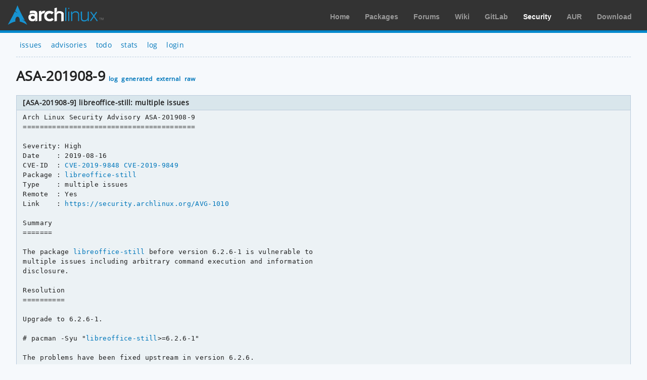

--- FILE ---
content_type: text/html; charset=utf-8
request_url: https://security.archlinux.org/ASA-201908-9
body_size: 1598
content:
<!DOCTYPE html>
<html>
	<head>
		<title>[ASA-201908-9] libreoffice-still: multiple issues - Arch Linux</title>
		<meta http-equiv="Content-Type" content="text/html; charset=utf-8"/>
		<link rel='icon' href='/static/favicon.ico' />
		<link rel='stylesheet' href='/static/normalize.css' type='text/css' media='all' />
		<link rel='stylesheet' href='/static/style.css' type='text/css' media='all' />
		<link href="/advisory/feed.atom" rel="alternate" title="Recent advisories" type="application/atom+xml">
	</head>
	<body>
		<div id="archnavbar">
			<div id="logo"><a href="https://archlinux.org" title="Return to the main page">Arch Linux</a></div>
			<div id="archnavbarmenu">
				<ul id="archnavbarlist">
					<li id="anb-home"><a href="https://archlinux.org" title="Arch news, packages, projects and more">Home</a></li>
					<li id="anb-packages"><a href="https://archlinux.org/packages/" title="Arch Package Database">Packages</a></li>
					<li id="anb-forums"><a href="https://bbs.archlinux.org/" title="Community forums">Forums</a></li>
					<li id="anb-wiki"><a href="https://wiki.archlinux.org/" title="Community documentation">Wiki</a></li>
					<li id="anb-gitlab"><a href="https://gitlab.archlinux.org/" title="GitLab">GitLab</a></li>
					<li id="anb-security"><a href="https://security.archlinux.org/" title="Arch Linux Security Tracker">Security</a></li>
					<li id="anb-aur"><a href="https://aur.archlinux.org/" title="Arch Linux User Repository">AUR</a></li>
					<li id="anb-download"><a href="https://archlinux.org/download/" title="Get Arch Linux">Download</a></li>
				</ul>
			</div>
		</div>
		<div class="content">
			<div class="navbar">
				<ul>
					<li><a href="/">issues</a></li>
					<li><a href="/advisory">advisories</a></li>
					<li><a href="/todo">todo</a></li>
					<li><a href="/stats">stats</a></li>
					<li><a href="/log">log</a></li>
					<li><a href="/login" accesskey="l">login</a></li>
				</ul>
			</div>
			<hr />
			<h1>ASA-201908-9
				<a href="/ASA-201908-9/log" accesskey="l">log</a>
				<a href="/ASA-201908-9/generate" accesskey="g">generated</a>
				<a href="https://lists.archlinux.org/pipermail/arch-security/2019-August/001440.html" accesskey="x">external</a>
				<a href="/ASA-201908-9/raw" accesskey="r">raw</a>
			</h1>
			<table class="styled-table full size">
				<thead>
					<tr>
						<th>[ASA-201908-9] libreoffice-still: multiple issues</th>
					</tr>
				</thead>
				<tbody>
					<tr>
						<td>
							<div class='advisory'>Arch Linux Security Advisory ASA-201908-9
=========================================

Severity: High
Date    : 2019-08-16
CVE-ID  : <a href="/CVE-2019-9848" rel="noopener">CVE-2019-9848</a> <a href="/CVE-2019-9849" rel="noopener">CVE-2019-9849</a>
Package : <a href="/package/libreoffice-still" rel="noopener">libreoffice-still</a>
Type    : multiple issues
Remote  : Yes
Link    : <a href="https://security.archlinux.org/AVG-1010" rel="noopener">https://security.archlinux.org/AVG-1010</a>

Summary
=======

The package <a href="/package/libreoffice-still" rel="noopener">libreoffice-still</a> before version 6.2.6-1 is vulnerable to
multiple issues including arbitrary command execution and information
disclosure.

Resolution
==========

Upgrade to 6.2.6-1.

# pacman -Syu "<a href="/package/libreoffice-still" rel="noopener">libreoffice-still</a>>=6.2.6-1"

The problems have been fixed upstream in version 6.2.6.

Workaround
==========

None.

Description
===========

- <a href="/CVE-2019-9848" rel="noopener">CVE-2019-9848</a> (arbitrary command execution)

An issue has been found in LibreOffice before 6.2.5, where documents
can specify that pre-installed scripts can be executed on various
document events such as mouse-over, etc. LibreOffice is typically also
bundled with LibreLogo, a programmable turtle vector graphics script,
which can be manipulated into executing arbitrary python commands. By
using the document event feature to trigger LibreLogo to execute python
contained within a document a malicious document could be constructed
which would execute arbitrary python commands silently without warning.
In the fixed versions, LibreLogo cannot be called from a document event
handler.

- <a href="/CVE-2019-9849" rel="noopener">CVE-2019-9849</a> (information disclosure)

LibreOffice has a &#39;stealth mode&#39; in which only documents from locations
deemed &#39;trusted&#39; are allowed to retrieve remote resources. This mode is
not the default mode, but can be enabled by users who want to disable
LibreOffice&#39;s ability to include remote resources within a document. A
flaw existed where bullet graphics were omitted from this protection
prior to version 6.2.5.

Impact
======

A remote attacker is able to execute arbitrary commands via a specially
crafted document or disclose bullet graphics from locations which
should be hidden when &#39;stealth mode&#39; is enabled.

References
==========

<a href="https://security.archlinux.org/CVE-2019-9848" rel="noopener">https://security.archlinux.org/CVE-2019-9848</a>
<a href="https://security.archlinux.org/CVE-2019-9849" rel="noopener">https://security.archlinux.org/CVE-2019-9849</a>
<a href="https://www.libreoffice.org/about-us/security/advisories/cve-2019-9848" rel="noopener">https://www.libreoffice.org/about-us/security/advisories/cve-2019-9848</a>
<a href="https://github.com/LibreOffice/core/commit/5d47b7b3f6a134037f1f3d8c018505244d7be484" rel="noopener">https://github.com/LibreOffice/core/commit/5d47b7b3f6a134037f1f3d8c018505244d7be484</a>
<a href="https://github.com/LibreOffice/core/commit/3dd024a28a98a9d4b4efc3c7ec6acaa94d2b25fd" rel="noopener">https://github.com/LibreOffice/core/commit/3dd024a28a98a9d4b4efc3c7ec6acaa94d2b25fd</a>
<a href="https://www.libreoffice.org/about-us/security/advisories/cve-2019-9849" rel="noopener">https://www.libreoffice.org/about-us/security/advisories/cve-2019-9849</a>
<a href="https://security.archlinux.org/CVE-2019-9848" rel="noopener">https://security.archlinux.org/CVE-2019-9848</a>
<a href="https://security.archlinux.org/CVE-2019-9849" rel="noopener">https://security.archlinux.org/CVE-2019-9849</a></div>
						</td>
					</tr>
				</tbody>
			</table>
		</div>
	</body>
</html>